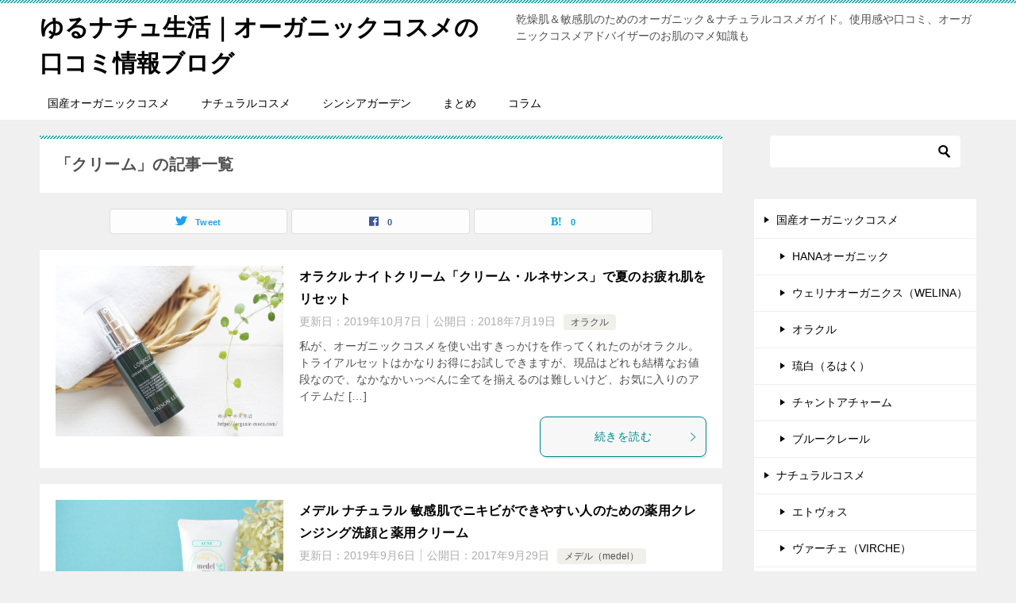

--- FILE ---
content_type: text/html; charset=UTF-8
request_url: https://organic-moca.com/tag/cream/
body_size: 12604
content:
<!doctype html><html lang="ja" class="col2"><head><meta charset="UTF-8"><meta name="viewport" content="width=device-width, initial-scale=1"><link rel="profile" href="http://gmpg.org/xfn/11"><link media="all" href="https://organic-moca.com/wp-content/cache/autoptimize/css/autoptimize_d61d7b5f2ce91322e12d514a71e8c6d3.css" rel="stylesheet"><title>「クリーム」の記事一覧</title><meta name='robots' content='max-image-preview:large' /> <script>var shf = 1;
		var lso = 1;
		var ajaxurl = 'https://organic-moca.com/wp-admin/admin-ajax.php';
		var sns_cnt = true;</script> <link rel="alternate" type="application/rss+xml" title="ゆるナチュ生活｜オーガニックコスメの口コミ情報ブログ &raquo; フィード" href="https://organic-moca.com/feed/" /><link rel="alternate" type="application/rss+xml" title="ゆるナチュ生活｜オーガニックコスメの口コミ情報ブログ &raquo; コメントフィード" href="https://organic-moca.com/comments/feed/" /><link rel="alternate" type="application/rss+xml" title="ゆるナチュ生活｜オーガニックコスメの口コミ情報ブログ &raquo; クリーム タグのフィード" href="https://organic-moca.com/tag/cream/feed/" /> <script type="text/javascript">window._wpemojiSettings = {"baseUrl":"https:\/\/s.w.org\/images\/core\/emoji\/14.0.0\/72x72\/","ext":".png","svgUrl":"https:\/\/s.w.org\/images\/core\/emoji\/14.0.0\/svg\/","svgExt":".svg","source":{"concatemoji":"https:\/\/organic-moca.com\/wp-includes\/js\/wp-emoji-release.min.js?ver=6.3.7"}};
/*! This file is auto-generated */
!function(i,n){var o,s,e;function c(e){try{var t={supportTests:e,timestamp:(new Date).valueOf()};sessionStorage.setItem(o,JSON.stringify(t))}catch(e){}}function p(e,t,n){e.clearRect(0,0,e.canvas.width,e.canvas.height),e.fillText(t,0,0);var t=new Uint32Array(e.getImageData(0,0,e.canvas.width,e.canvas.height).data),r=(e.clearRect(0,0,e.canvas.width,e.canvas.height),e.fillText(n,0,0),new Uint32Array(e.getImageData(0,0,e.canvas.width,e.canvas.height).data));return t.every(function(e,t){return e===r[t]})}function u(e,t,n){switch(t){case"flag":return n(e,"\ud83c\udff3\ufe0f\u200d\u26a7\ufe0f","\ud83c\udff3\ufe0f\u200b\u26a7\ufe0f")?!1:!n(e,"\ud83c\uddfa\ud83c\uddf3","\ud83c\uddfa\u200b\ud83c\uddf3")&&!n(e,"\ud83c\udff4\udb40\udc67\udb40\udc62\udb40\udc65\udb40\udc6e\udb40\udc67\udb40\udc7f","\ud83c\udff4\u200b\udb40\udc67\u200b\udb40\udc62\u200b\udb40\udc65\u200b\udb40\udc6e\u200b\udb40\udc67\u200b\udb40\udc7f");case"emoji":return!n(e,"\ud83e\udef1\ud83c\udffb\u200d\ud83e\udef2\ud83c\udfff","\ud83e\udef1\ud83c\udffb\u200b\ud83e\udef2\ud83c\udfff")}return!1}function f(e,t,n){var r="undefined"!=typeof WorkerGlobalScope&&self instanceof WorkerGlobalScope?new OffscreenCanvas(300,150):i.createElement("canvas"),a=r.getContext("2d",{willReadFrequently:!0}),o=(a.textBaseline="top",a.font="600 32px Arial",{});return e.forEach(function(e){o[e]=t(a,e,n)}),o}function t(e){var t=i.createElement("script");t.src=e,t.defer=!0,i.head.appendChild(t)}"undefined"!=typeof Promise&&(o="wpEmojiSettingsSupports",s=["flag","emoji"],n.supports={everything:!0,everythingExceptFlag:!0},e=new Promise(function(e){i.addEventListener("DOMContentLoaded",e,{once:!0})}),new Promise(function(t){var n=function(){try{var e=JSON.parse(sessionStorage.getItem(o));if("object"==typeof e&&"number"==typeof e.timestamp&&(new Date).valueOf()<e.timestamp+604800&&"object"==typeof e.supportTests)return e.supportTests}catch(e){}return null}();if(!n){if("undefined"!=typeof Worker&&"undefined"!=typeof OffscreenCanvas&&"undefined"!=typeof URL&&URL.createObjectURL&&"undefined"!=typeof Blob)try{var e="postMessage("+f.toString()+"("+[JSON.stringify(s),u.toString(),p.toString()].join(",")+"));",r=new Blob([e],{type:"text/javascript"}),a=new Worker(URL.createObjectURL(r),{name:"wpTestEmojiSupports"});return void(a.onmessage=function(e){c(n=e.data),a.terminate(),t(n)})}catch(e){}c(n=f(s,u,p))}t(n)}).then(function(e){for(var t in e)n.supports[t]=e[t],n.supports.everything=n.supports.everything&&n.supports[t],"flag"!==t&&(n.supports.everythingExceptFlag=n.supports.everythingExceptFlag&&n.supports[t]);n.supports.everythingExceptFlag=n.supports.everythingExceptFlag&&!n.supports.flag,n.DOMReady=!1,n.readyCallback=function(){n.DOMReady=!0}}).then(function(){return e}).then(function(){var e;n.supports.everything||(n.readyCallback(),(e=n.source||{}).concatemoji?t(e.concatemoji):e.wpemoji&&e.twemoji&&(t(e.twemoji),t(e.wpemoji)))}))}((window,document),window._wpemojiSettings);</script> <link rel="canonical" href="https://organic-moca.com/tag/cream/" /><link rel="https://api.w.org/" href="https://organic-moca.com/wp-json/" /><link rel="alternate" type="application/json" href="https://organic-moca.com/wp-json/wp/v2/tags/579" /><link rel="EditURI" type="application/rsd+xml" title="RSD" href="https://organic-moca.com/xmlrpc.php?rsd" /><meta name="description" content="ゆるナチュ生活｜オーガニックコスメの口コミ情報ブログの「クリーム」の記事一覧です。乾燥肌＆敏感肌のためのオーガニック＆ナチュラルコスメガイド。使用感や口コミ、オーガニックコスメアドバイザーのお肌のマメ知識も"><meta property="og:type" content="article" /><meta property="og:url" content="https://organic-moca.com/tag/cream/" /><meta property="og:title" content="「クリーム」の記事一覧"/><meta property="og:description" content="ゆるナチュ生活｜オーガニックコスメの口コミ情報ブログの「クリーム」の記事一覧です。乾燥肌＆敏感肌のためのオーガニック＆ナチュラルコスメガイド。使用感や口コミ、オーガニックコスメアドバイザーのお肌のマメ知識も"><meta property="og:site_name" content="ゆるナチュ生活｜オーガニックコスメの口コミ情報ブログ"><meta property="og:image" content=""><meta property="og:locale" content="ja_JP">  <script async src="https://www.googletagmanager.com/gtag/js?id=UA-150908366-1"></script> <script>window.dataLayer = window.dataLayer || [];
  function gtag(){dataLayer.push(arguments);}
  gtag('js', new Date());

  gtag('config', 'UA-150908366-1');</script>  <script type="text/javascript">var _paq = _paq || [];
  /* tracker methods like "setCustomDimension" should be called before "trackPageView" */
  _paq.push(['trackPageView']);
  _paq.push(['enableLinkTracking']);
  (function() {
    var u="//41kura4.sakura.ne.jp/piwik/";
    _paq.push(['setTrackerUrl', u+'piwik.php']);
    _paq.push(['setSiteId', '28']);
    var d=document, g=d.createElement('script'), s=d.getElementsByTagName('script')[0];
    g.type='text/javascript'; g.async=true; g.defer=true; g.src=u+'piwik.js'; s.parentNode.insertBefore(g,s);
  })();</script> </head><body class="archive tag tag-cream tag-579"><div id="top" class="keni-container"><div class="keni-header_wrap"><div class="keni-header_outer"><header class="keni-header keni-header_col1"><div class="keni-header_inner"><p class="site-title"><a href="https://organic-moca.com/" rel="home">ゆるナチュ生活｜オーガニックコスメの口コミ情報ブログ</a></p><div class="keni-header_cont"><p class="site-description">乾燥肌＆敏感肌のためのオーガニック＆ナチュラルコスメガイド。使用感や口コミ、オーガニックコスメアドバイザーのお肌のマメ知識も</p></div></div></header></div></div><div id="click-space"></div><div class="keni-gnav_wrap"><div class="keni-gnav_outer"><nav class="keni-gnav"><div class="keni-gnav_inner"><ul id="menu" class="keni-gnav_cont"><li id="menu-item-17541" class="menu-item menu-item-type-taxonomy menu-item-object-category menu-item-17541"><a href="https://organic-moca.com/category/japan_organic/">国産オーガニックコスメ</a></li><li id="menu-item-17542" class="menu-item menu-item-type-taxonomy menu-item-object-category menu-item-17542"><a href="https://organic-moca.com/category/natural/">ナチュラルコスメ</a></li><li id="menu-item-17543" class="menu-item menu-item-type-taxonomy menu-item-object-category menu-item-17543"><a href="https://organic-moca.com/category/sincere-garden/">シンシアガーデン</a></li><li id="menu-item-17545" class="menu-item menu-item-type-taxonomy menu-item-object-category menu-item-17545"><a href="https://organic-moca.com/category/organic-summary/">まとめ</a></li><li id="menu-item-17546" class="menu-item menu-item-type-taxonomy menu-item-object-category menu-item-17546"><a href="https://organic-moca.com/category/natural-column/">コラム</a></li><li class="menu-search"><div class="search-box"><form role="search" method="get" id="keni_search" class="searchform" action="https://organic-moca.com/"> <input type="text" value="" name="s" aria-label="検索"><button class="btn-search"><img src="https://organic-moca.com/wp-content/themes/keni80_wp_standard_all_ver%208.0.1.9/images/icon/search_black.svg" width="18" height="18" alt="検索"></button></form></div></li></ul></div><div class="keni-gnav_btn_wrap"><div class="keni-gnav_btn"><span class="keni-gnav_btn_icon-open"></span></div></div></nav></div></div><div class="keni-main_wrap"><div class="keni-main_outer"><main id="main" class="keni-main"><div class="keni-main_inner"><div class="archive_title_wrap"><h1 class="archive_title">「クリーム」の記事一覧</h1></div><aside class="free-area free-area_before-title"></aside><aside class="sns-btn_wrap sns-btn_wrap_s"><div class="sns-btn_tw" data-url="https://organic-moca.com/tag/cream/" data-title="%E3%80%8C%E3%82%AF%E3%83%AA%E3%83%BC%E3%83%A0%E3%80%8D%E3%81%AE%E8%A8%98%E4%BA%8B%E4%B8%80%E8%A6%A7"></div><div class="sns-btn_fb" data-url="https://organic-moca.com/tag/cream/" data-title="%E3%80%8C%E3%82%AF%E3%83%AA%E3%83%BC%E3%83%A0%E3%80%8D%E3%81%AE%E8%A8%98%E4%BA%8B%E4%B8%80%E8%A6%A7"></div><div class="sns-btn_hatena" data-url="https://organic-moca.com/tag/cream/" data-title="%E3%80%8C%E3%82%AF%E3%83%AA%E3%83%BC%E3%83%A0%E3%80%8D%E3%81%AE%E8%A8%98%E4%BA%8B%E4%B8%80%E8%A6%A7"></div></aside><div class="keni-section_wrap keni-section_wrap_style02"><div class="keni-section"><div class="entry-list entry-list_style01"><article id="post-8236" class="post-8236 post type-post status-publish format-standard has-post-thumbnail category-oracle tag-cream tag-moisturizing-care tag-pores-care entry-list_item"><div class="entry"><figure class="entry_thumb"> <a href="https://organic-moca.com/loracle-night-cream/"> <img width="750" height="563" src="https://organic-moca.com/wp-content/uploads/2017/07/loracle-night-cream1.jpg" class="attachment-post-thumbnail size-post-thumbnail wp-post-image" alt="オラクル ナイトクリーム「クリーム・ルネサンス」で夏のお疲れ肌をリセット" decoding="async" loading="lazy" srcset="https://organic-moca.com/wp-content/uploads/2017/07/loracle-night-cream1.jpg 750w, https://organic-moca.com/wp-content/uploads/2017/07/loracle-night-cream1-300x225.jpg 300w" sizes="(max-width: 750px) 100vw, 750px" /> </a></figure><div class="entry_inner"><h2 class="entry_title"><a href="https://organic-moca.com/loracle-night-cream/">オラクル ナイトクリーム「クリーム・ルネサンス」で夏のお疲れ肌をリセット</a></h2><div class="entry_status"><ul class="entry_date"><li class="entry_date_item">更新日：<time itemprop="dateModified" datetime="2019-10-07T09:11:24+09:00" content="2019-10-07T09:11:24+09:00">2019年10月7日</time></li><li class="entry_date_item">公開日：<time itemprop="datePublished" datetime="2018-07-19T09:00:12+09:00" content="2018-07-19T09:00:12+09:00">2018年7月19日</time></li></ul><ul class="entry_category"><li class="entry_category_item oracle"><a href="https://organic-moca.com/category/japan_organic/oracle/">オラクル</a></li></ul></div><div class="entry_description"> 私が、オーガニックコスメを使い出すきっかけを作ってくれたのがオラクル。 トライアルセットはかなりお得にお試しできますが、現品はどれも結構なお値段なので、なかなかいっぺんに全てを揃えるのは難しいけど、お気に入りのアイテムだ [&hellip;]</div><div class="ently_read-more"> <a href="https://organic-moca.com/loracle-night-cream/" class="btn dir-arw_r"><span class="icon_arrow_s_right"></span>続きを読む</a></div></div></div></article><article id="post-14885" class="post-14885 post type-post status-publish format-standard has-post-thumbnail category-medel tag-cream tag-cleansing tag-facial-soap tag-medicated-skin-care entry-list_item"><div class="entry"><figure class="entry_thumb"> <a href="https://organic-moca.com/medelnatural-acne/"> <img width="800" height="600" src="https://organic-moca.com/wp-content/uploads/2017/09/medel-acne1-1.jpg" class="attachment-post-thumbnail size-post-thumbnail wp-post-image" alt="まとめ：メデルナチュラルの薬用ニキビラインは、ニキビケアをよく考えて作られていると思いました" decoding="async" loading="lazy" srcset="https://organic-moca.com/wp-content/uploads/2017/09/medel-acne1-1.jpg 800w, https://organic-moca.com/wp-content/uploads/2017/09/medel-acne1-1-300x225.jpg 300w, https://organic-moca.com/wp-content/uploads/2017/09/medel-acne1-1-768x576.jpg 768w" sizes="(max-width: 800px) 100vw, 800px" /> </a></figure><div class="entry_inner"><h2 class="entry_title"><a href="https://organic-moca.com/medelnatural-acne/">メデル ナチュラル 敏感肌でニキビができやすい人のための薬用クレンジング洗顔と薬用クリーム</a></h2><div class="entry_status"><ul class="entry_date"><li class="entry_date_item">更新日：<time itemprop="dateModified" datetime="2019-09-06T10:18:02+09:00" content="2019-09-06T10:18:02+09:00">2019年9月6日</time></li><li class="entry_date_item">公開日：<time itemprop="datePublished" datetime="2017-09-29T16:32:51+09:00" content="2017-09-29T16:32:51+09:00">2017年9月29日</time></li></ul><ul class="entry_category"><li class="entry_category_item medel"><a href="https://organic-moca.com/category/sincere-garden/medel/">メデル（medel）</a></li></ul></div><div class="entry_description"> シンシアガーデンから発売している敏感肌スキンケアブランド「メデルナチュラル」から、敏感肌でニキビができやすい人向けに薬用クレンジング洗顔と薬用クリーム（オールインワンジェル）が発売になりました！ 私は昔からあまりニキビは [&hellip;]</div><div class="ently_read-more"> <a href="https://organic-moca.com/medelnatural-acne/" class="btn dir-arw_r"><span class="icon_arrow_s_right"></span>続きを読む</a></div></div></div></article><article id="post-14159" class="post-14159 post type-post status-publish format-standard has-post-thumbnail category-codina tag-cream entry-list_item"><div class="entry"><figure class="entry_thumb"> <a href="https://organic-moca.com/codina-bm-coco/"> <img width="740" height="555" src="https://organic-moca.com/wp-content/uploads/2017/06/codina-bm-coco9.jpg" class="attachment-post-thumbnail size-post-thumbnail wp-post-image" alt="ふわっと軽いホイップ状クリーム！Ｗ保湿＆Ｗエイジングケアの「CODINA（コディナ） バタームースココ」" decoding="async" loading="lazy" srcset="https://organic-moca.com/wp-content/uploads/2017/06/codina-bm-coco9.jpg 740w, https://organic-moca.com/wp-content/uploads/2017/06/codina-bm-coco9-300x225.jpg 300w, https://organic-moca.com/wp-content/uploads/2017/06/codina-bm-coco9-320x240.jpg 320w" sizes="(max-width: 740px) 100vw, 740px" /> </a></figure><div class="entry_inner"><h2 class="entry_title"><a href="https://organic-moca.com/codina-bm-coco/">ふわっと軽いホイップ状クリーム！Ｗ保湿＆Ｗエイジングケアの「CODINA（コディナ） バタームースココ」</a></h2><div class="entry_status"><ul class="entry_date"><li class="entry_date_item">更新日：<time itemprop="dateModified" datetime="2019-09-08T14:22:34+09:00" content="2019-09-08T14:22:34+09:00">2019年9月8日</time></li><li class="entry_date_item">公開日：<time itemprop="datePublished" datetime="2017-06-02T12:11:50+09:00" content="2017-06-02T12:11:50+09:00">2017年6月2日</time></li></ul><ul class="entry_category"><li class="entry_category_item codina"><a href="https://organic-moca.com/category/organic_cosme/codina/">コディナ（CODINA）</a></li></ul></div><div class="entry_description"> アルガンオイルなどで人気のあるCODINA（コディナ）から、期間限定発売の「CODINA（コディナ） バタームースココ」をお試しさせていただきました。 全成分も3つのみ（シア脂、ヤシ油（ココナッツ油）、米粉）と、とてもシ [&hellip;]</div><div class="ently_read-more"> <a href="https://organic-moca.com/codina-bm-coco/" class="btn dir-arw_r"><span class="icon_arrow_s_right"></span>続きを読む</a></div></div></div></article><article id="post-372" class="post-372 post type-post status-publish format-standard has-post-thumbnail category-virche tag-cream entry-list_item"><div class="entry"><figure class="entry_thumb"> <a href="https://organic-moca.com/virche-cream/"> <img width="700" height="465" src="https://organic-moca.com/wp-content/uploads/2016/10/virche-cream1-1.jpg" class="attachment-post-thumbnail size-post-thumbnail wp-post-image" alt="ヴァーチェ リペアモイストクリームはセラミドや幹細胞エキス配合だからエイジングケアと保湿ケアが同時にできる高保湿クリーム" decoding="async" loading="lazy" srcset="https://organic-moca.com/wp-content/uploads/2016/10/virche-cream1-1.jpg 700w, https://organic-moca.com/wp-content/uploads/2016/10/virche-cream1-1-300x199.jpg 300w, https://organic-moca.com/wp-content/uploads/2016/10/virche-cream1-1-320x213.jpg 320w" sizes="(max-width: 700px) 100vw, 700px" /> </a></figure><div class="entry_inner"><h2 class="entry_title"><a href="https://organic-moca.com/virche-cream/">ヴァーチェ リペアモイストクリームはセラミドや幹細胞エキス配合だからエイジングケアと保湿ケアが同時にできる高保湿クリーム</a></h2><div class="entry_status"><ul class="entry_date"><li class="entry_date_item">更新日：<time itemprop="dateModified" datetime="2019-09-06T14:48:27+09:00" content="2019-09-06T14:48:27+09:00">2019年9月6日</time></li><li class="entry_date_item">公開日：<time itemprop="datePublished" datetime="2016-10-25T12:51:26+09:00" content="2016-10-25T12:51:26+09:00">2016年10月25日</time></li></ul><ul class="entry_category"><li class="entry_category_item virche"><a href="https://organic-moca.com/category/natural/virche/">ヴァーチェ（VIRCHE）</a></li></ul></div><div class="entry_description"> エイジングケアに特化したエトヴォスのお姉さんブランド「ヴァーチェ（VIRCHE）」から10月5日にエイジング世代にピッタリな高保湿クリーム「リペアモイストクリーム」が新発売されました！ 年齢肌は、なにかと肌の乾燥が気にな [&hellip;]</div><div class="ently_read-more"> <a href="https://organic-moca.com/virche-cream/" class="btn dir-arw_r"><span class="icon_arrow_s_right"></span>続きを読む</a></div></div></div></article><article id="post-12401" class="post-12401 post type-post status-publish format-standard has-post-thumbnail category-mamabutter tag-organic-whitening-care tag-cream tag-moisturizing-care tag-sensitive-skin-care entry-list_item"><div class="entry"><figure class="entry_thumb"> <a href="https://organic-moca.com/mamabutter-premiumrichcream/"> <img width="800" height="532" src="https://organic-moca.com/wp-content/uploads/2016/07/mamabutter-premiumrichcream2.jpg" class="attachment-post-thumbnail size-post-thumbnail wp-post-image" alt="ママバタープレミアム リッチクリームグレイスローズ" decoding="async" loading="lazy" srcset="https://organic-moca.com/wp-content/uploads/2016/07/mamabutter-premiumrichcream2.jpg 800w, https://organic-moca.com/wp-content/uploads/2016/07/mamabutter-premiumrichcream2-300x200.jpg 300w, https://organic-moca.com/wp-content/uploads/2016/07/mamabutter-premiumrichcream2-768x511.jpg 768w, https://organic-moca.com/wp-content/uploads/2016/07/mamabutter-premiumrichcream2-320x213.jpg 320w" sizes="(max-width: 800px) 100vw, 800px" /> </a></figure><div class="entry_inner"><h2 class="entry_title"><a href="https://organic-moca.com/mamabutter-premiumrichcream/">ハリ、弾力、小ジワ、美白に悩む40代以上の女性に「ママバタープレミアム リッチクリーム グレイスローズ 」</a></h2><div class="entry_status"><ul class="entry_date"><li class="entry_date_item">更新日：<time itemprop="dateModified" datetime="2019-10-07T10:08:38+09:00" content="2019-10-07T10:08:38+09:00">2019年10月7日</time></li><li class="entry_date_item">公開日：<time itemprop="datePublished" datetime="2016-07-27T09:00:46+09:00" content="2016-07-27T09:00:46+09:00">2016年7月27日</time></li></ul><ul class="entry_category"><li class="entry_category_item mamabutter"><a href="https://organic-moca.com/category/sincere-garden/mamabutter/">ママバター</a></li></ul></div><div class="entry_description"> ママバターに新しく仲間入りした「ママバター プレミアムリッチクリーム グレイローズ」をお試しさせていただいています！ 公式サイトMAMA BUTTER（ママバター）プレミアム　リッチクリームグレイスローズ 45g〈販売終 [&hellip;]</div><div class="ently_read-more"> <a href="https://organic-moca.com/mamabutter-premiumrichcream/" class="btn dir-arw_r"><span class="icon_arrow_s_right"></span>続きを読む</a></div></div></div></article><article id="post-11283" class="post-11283 post type-post status-publish format-standard has-post-thumbnail category-codina tag-cream entry-list_item"><div class="entry"><figure class="entry_thumb"> <a href="https://organic-moca.com/codina-cream/"> <img width="728" height="484" src="https://organic-moca.com/wp-content/uploads/2016/02/codina-cream2.jpg" class="attachment-post-thumbnail size-post-thumbnail wp-post-image" alt="コディナ　アルガンクリーム" decoding="async" loading="lazy" srcset="https://organic-moca.com/wp-content/uploads/2016/02/codina-cream2.jpg 728w, https://organic-moca.com/wp-content/uploads/2016/02/codina-cream2-300x199.jpg 300w, https://organic-moca.com/wp-content/uploads/2016/02/codina-cream2-320x213.jpg 320w" sizes="(max-width: 728px) 100vw, 728px" /> </a></figure><div class="entry_inner"><h2 class="entry_title"><a href="https://organic-moca.com/codina-cream/">コディナのアルガンクリームは保湿力があって使用感もいい！アルガンオイルが苦手な方も使いやすいです♪</a></h2><div class="entry_status"><ul class="entry_date"><li class="entry_date_item">更新日：<time itemprop="dateModified" datetime="2019-09-08T14:16:49+09:00" content="2019-09-08T14:16:49+09:00">2019年9月8日</time></li><li class="entry_date_item">公開日：<time itemprop="datePublished" datetime="2016-03-28T12:27:32+09:00" content="2016-03-28T12:27:32+09:00">2016年3月28日</time></li></ul><ul class="entry_category"><li class="entry_category_item codina"><a href="https://organic-moca.com/category/organic_cosme/codina/">コディナ（CODINA）</a></li></ul></div><div class="entry_description"> コディナのアルガンオイルについて以前このブログでもご紹介したのですが、Twitterでいつも仲良くしていただいているnaoさんから、コディナのクリームいいよ！と教えていただいて、私もコディナのアルガンクリームを使ってみる [&hellip;]</div><div class="ently_read-more"> <a href="https://organic-moca.com/codina-cream/" class="btn dir-arw_r"><span class="icon_arrow_s_right"></span>続きを読む</a></div></div></div></article></div></div></div><aside class="free-area free-area_after-cont"></aside></div></main><aside id="secondary" class="keni-sub"><div id="search-2" class="keni-section_wrap widget widget_search"><section class="keni-section"><div class="search-box"><form role="search" method="get" id="keni_search" class="searchform" action="https://organic-moca.com/"> <input type="text" value="" name="s" aria-label="検索"><button class="btn-search"><img src="https://organic-moca.com/wp-content/themes/keni80_wp_standard_all_ver%208.0.1.9/images/icon/search_black.svg" width="18" height="18" alt="検索"></button></form></div></section></div><div id="nav_menu-3" class="keni-section_wrap widget widget_nav_menu"><section class="keni-section"><div class="menu-middle-container"><ul id="menu-middle" class="menu"><li id="menu-item-17380" class="menu-item menu-item-type-taxonomy menu-item-object-category menu-item-has-children menu-item-17380"><a href="https://organic-moca.com/category/japan_organic/">国産オーガニックコスメ</a><ul class="sub-menu"><li id="menu-item-17381" class="menu-item menu-item-type-taxonomy menu-item-object-category menu-item-17381"><a href="https://organic-moca.com/category/japan_organic/hana_organic/">HANAオーガニック</a></li><li id="menu-item-17382" class="menu-item menu-item-type-taxonomy menu-item-object-category menu-item-17382"><a href="https://organic-moca.com/category/japan_organic/welina/">ウェリナオーガニクス（WELINA）</a></li><li id="menu-item-17383" class="menu-item menu-item-type-taxonomy menu-item-object-category menu-item-17383"><a href="https://organic-moca.com/category/japan_organic/oracle/">オラクル</a></li><li id="menu-item-17384" class="menu-item menu-item-type-taxonomy menu-item-object-category menu-item-17384"><a href="https://organic-moca.com/category/japan_organic/ruhaku/">琉白（るはく）</a></li><li id="menu-item-17385" class="menu-item menu-item-type-taxonomy menu-item-object-category menu-item-17385"><a href="https://organic-moca.com/category/japan_organic/chant-a-charm/">チャントアチャーム</a></li><li id="menu-item-17386" class="menu-item menu-item-type-taxonomy menu-item-object-category menu-item-17386"><a href="https://organic-moca.com/category/japan_organic/bleuclair/">ブルークレール</a></li></ul></li><li id="menu-item-17387" class="menu-item menu-item-type-taxonomy menu-item-object-category menu-item-has-children menu-item-17387"><a href="https://organic-moca.com/category/natural/">ナチュラルコスメ</a><ul class="sub-menu"><li id="menu-item-17388" class="menu-item menu-item-type-taxonomy menu-item-object-category menu-item-17388"><a href="https://organic-moca.com/category/natural/etvos/">エトヴォス</a></li><li id="menu-item-17389" class="menu-item menu-item-type-taxonomy menu-item-object-category menu-item-17389"><a href="https://organic-moca.com/category/natural/virche/">ヴァーチェ（VIRCHE）</a></li><li id="menu-item-17390" class="menu-item menu-item-type-taxonomy menu-item-object-category menu-item-17390"><a href="https://organic-moca.com/category/natural/mimc/">MiMC（エムアイエムシー）</a></li><li id="menu-item-17391" class="menu-item menu-item-type-taxonomy menu-item-object-category menu-item-17391"><a href="https://organic-moca.com/category/natural/uruotte/">uruotte（うるおって）</a></li><li id="menu-item-18099" class="menu-item menu-item-type-taxonomy menu-item-object-category menu-item-18099"><a href="https://organic-moca.com/category/natural/24h-cosme/">24h cosme</a></li><li id="menu-item-17392" class="menu-item menu-item-type-taxonomy menu-item-object-category menu-item-17392"><a href="https://organic-moca.com/category/natural/naturaglace/">ナチュラグラッセ</a></li></ul></li><li id="menu-item-17393" class="menu-item menu-item-type-taxonomy menu-item-object-category menu-item-has-children menu-item-17393"><a href="https://organic-moca.com/category/sincere-garden/">シンシアガーデン</a><ul class="sub-menu"><li id="menu-item-17398" class="menu-item menu-item-type-taxonomy menu-item-object-category menu-item-17398"><a href="https://organic-moca.com/category/sincere-garden/mamabutter/">ママバター</a></li><li id="menu-item-17399" class="menu-item menu-item-type-taxonomy menu-item-object-category menu-item-17399"><a href="https://organic-moca.com/category/sincere-garden/medel/">メデル（medel）</a></li><li id="menu-item-17400" class="menu-item menu-item-type-taxonomy menu-item-object-category menu-item-17400"><a href="https://organic-moca.com/category/sincere-garden/rinren/">凛恋（りんれん）</a></li><li id="menu-item-17397" class="menu-item menu-item-type-taxonomy menu-item-object-category menu-item-17397"><a href="https://organic-moca.com/category/sincere-garden/gogyo-tya/">五行茶</a></li><li id="menu-item-17402" class="menu-item menu-item-type-taxonomy menu-item-object-category menu-item-17402"><a href="https://organic-moca.com/category/sincere-garden/nerolila-botanica/">ネロリラボタニカ</a></li><li id="menu-item-17394" class="menu-item menu-item-type-taxonomy menu-item-object-category menu-item-17394"><a href="https://organic-moca.com/category/sincere-garden/lore/">LORE</a></li><li id="menu-item-17396" class="menu-item menu-item-type-taxonomy menu-item-object-category menu-item-17396"><a href="https://organic-moca.com/category/sincere-garden/ol/">ol（エール）</a></li><li id="menu-item-17401" class="menu-item menu-item-type-taxonomy menu-item-object-category menu-item-17401"><a href="https://organic-moca.com/category/sincere-garden/my-habit/">MY HABIT（マイハビット）</a></li><li id="menu-item-17395" class="menu-item menu-item-type-taxonomy menu-item-object-category menu-item-17395"><a href="https://organic-moca.com/category/sincere-garden/vegekichen/">ベジキッチン</a></li></ul></li><li id="menu-item-18117" class="menu-item menu-item-type-taxonomy menu-item-object-category menu-item-has-children menu-item-18117"><a href="https://organic-moca.com/category/personal-import/">オーガニックコスメを個人輸入</a><ul class="sub-menu"><li id="menu-item-18127" class="menu-item menu-item-type-custom menu-item-object-custom menu-item-18127"><a href="https://organic-moca.com/tag/brilliant-life/">ブリリアントライフプロダクツでお買い物</a></li><li id="menu-item-18114" class="menu-item menu-item-type-taxonomy menu-item-object-category menu-item-18114"><a href="https://organic-moca.com/category/personal-import/lovelula/">Lovelulaでお買い物</a></li></ul></li><li id="menu-item-17403" class="menu-item menu-item-type-taxonomy menu-item-object-category menu-item-has-children menu-item-17403"><a href="https://organic-moca.com/category/organic_cosme/">海外のオーガニックコスメ</a><ul class="sub-menu"><li id="menu-item-17407" class="menu-item menu-item-type-taxonomy menu-item-object-category menu-item-17407"><a href="https://organic-moca.com/category/organic_cosme/weleda/">ヴェレダ</a></li><li id="menu-item-17408" class="menu-item menu-item-type-taxonomy menu-item-object-category menu-item-17408"><a href="https://organic-moca.com/category/organic_cosme/rmseauty/">rms beauty</a></li><li id="menu-item-17404" class="menu-item menu-item-type-taxonomy menu-item-object-category menu-item-17404"><a href="https://organic-moca.com/category/organic_cosme/nealsyard/">ニールズヤードレメディーズ</a></li><li id="menu-item-17409" class="menu-item menu-item-type-taxonomy menu-item-object-category menu-item-17409"><a href="https://organic-moca.com/category/organic_cosme/trilogy/">トリロジー</a></li><li id="menu-item-18100" class="menu-item menu-item-type-taxonomy menu-item-object-category menu-item-18100"><a href="https://organic-moca.com/category/organic_cosme/codina/">コディナ（CODINA）</a></li></ul></li><li id="menu-item-17410" class="menu-item menu-item-type-taxonomy menu-item-object-category menu-item-17410"><a href="https://organic-moca.com/category/tennen_cosme/">無添加・自然派コスメ</a></li><li id="menu-item-17411" class="menu-item menu-item-type-taxonomy menu-item-object-category menu-item-17411"><a href="https://organic-moca.com/category/etc_cosme/">敏感肌・一般用コスメ</a></li><li id="menu-item-18116" class="menu-item menu-item-type-taxonomy menu-item-object-category menu-item-has-children menu-item-18116"><a href="https://organic-moca.com/category/natural-goods/">ナチュラル雑貨＆暮らし</a><ul class="sub-menu"><li id="menu-item-18106" class="menu-item menu-item-type-taxonomy menu-item-object-category menu-item-18106"><a href="https://organic-moca.com/category/natural-goods/seikatu-zakka/">生活雑貨・日用品類</a></li><li id="menu-item-18108" class="menu-item menu-item-type-taxonomy menu-item-object-category menu-item-18108"><a href="https://organic-moca.com/category/natural-goods/natural-life/">ゆるナチュな暮らし</a></li><li id="menu-item-21038" class="menu-item menu-item-type-taxonomy menu-item-object-category menu-item-21038"><a href="https://organic-moca.com/category/natural-goods/tria/">トリア　レーザー美顔器</a></li><li id="menu-item-21039" class="menu-item menu-item-type-taxonomy menu-item-object-category menu-item-21039"><a href="https://organic-moca.com/category/natural-goods/tria-laser-hair-removal/">トリアレーザー脱毛器</a></li></ul></li><li id="menu-item-18120" class="menu-item menu-item-type-taxonomy menu-item-object-category menu-item-18120"><a href="https://organic-moca.com/category/organic-summary/">おすすめオーガニックコスメまとめ</a></li><li id="menu-item-18121" class="menu-item menu-item-type-taxonomy menu-item-object-category menu-item-18121"><a href="https://organic-moca.com/category/natural-column/">オーガニック＆ナチュラルコラム</a></li><li id="menu-item-18118" class="menu-item menu-item-type-taxonomy menu-item-object-category menu-item-18118"><a href="https://organic-moca.com/category/cosme_news/">お得情報</a></li></ul></div></section></div><div id="tag_cloud-5" class="keni-section_wrap widget widget_tag_cloud"><section class="keni-section"><h3 class="sub-section_title">タグ</h3><div class="tagcloud"><a href="https://organic-moca.com/tag/oral-care/" class="tag-cloud-link tag-link-589 tag-link-position-1" style="font-size: 9.9384615384615pt;" aria-label="オーラルケア (2個の項目)">オーラルケア</a> <a href="https://organic-moca.com/tag/gel/" class="tag-cloud-link tag-link-580 tag-link-position-2" style="font-size: 11.230769230769pt;" aria-label="オールインワンゲル (3個の項目)">オールインワンゲル</a> <a href="https://organic-moca.com/tag/christmas-coffret/" class="tag-cloud-link tag-link-578 tag-link-position-3" style="font-size: 11.230769230769pt;" aria-label="クリスマスコフレ (3個の項目)">クリスマスコフレ</a> <a href="https://organic-moca.com/tag/cream/" class="tag-cloud-link tag-link-579 tag-link-position-4" style="font-size: 13.923076923077pt;" aria-label="クリーム (6個の項目)">クリーム</a> <a href="https://organic-moca.com/tag/cleansing/" class="tag-cloud-link tag-link-567 tag-link-position-5" style="font-size: 15.538461538462pt;" aria-label="クレンジング (9個の項目)">クレンジング</a> <a href="https://organic-moca.com/tag/ceramide-blending/" class="tag-cloud-link tag-link-577 tag-link-position-6" style="font-size: 12.307692307692pt;" aria-label="セラミド配合 (4個の項目)">セラミド配合</a> <a href="https://organic-moca.com/tag/sale/" class="tag-cloud-link tag-link-570 tag-link-position-7" style="font-size: 18.984615384615pt;" aria-label="セール＆キャンペーン (20個の項目)">セール＆キャンペーン</a> <a href="https://organic-moca.com/tag/trial-set/" class="tag-cloud-link tag-link-565 tag-link-position-8" style="font-size: 22pt;" aria-label="トライアルセット (39個の項目)">トライアルセット</a> <a href="https://organic-moca.com/tag/hand-care/" class="tag-cloud-link tag-link-588 tag-link-position-9" style="font-size: 13.169230769231pt;" aria-label="ハンドケア (5個の項目)">ハンドケア</a> <a href="https://organic-moca.com/tag/bath-care/" class="tag-cloud-link tag-link-591 tag-link-position-10" style="font-size: 13.169230769231pt;" aria-label="バスケア (5個の項目)">バスケア</a> <a href="https://organic-moca.com/tag/balm/" class="tag-cloud-link tag-link-582 tag-link-position-11" style="font-size: 9.9384615384615pt;" aria-label="バーム (2個の項目)">バーム</a> <a href="https://organic-moca.com/tag/mask/" class="tag-cloud-link tag-link-583 tag-link-position-12" style="font-size: 13.923076923077pt;" aria-label="パック・マスク (6個の項目)">パック・マスク</a> <a href="https://organic-moca.com/tag/vitamin-c/" class="tag-cloud-link tag-link-576 tag-link-position-13" style="font-size: 13.923076923077pt;" aria-label="ビタミンC配合 (6個の項目)">ビタミンC配合</a> <a href="https://organic-moca.com/tag/peeling/" class="tag-cloud-link tag-link-618 tag-link-position-14" style="font-size: 9.9384615384615pt;" aria-label="ピーリング・角質ケア (2個の項目)">ピーリング・角質ケア</a> <a href="https://organic-moca.com/tag/foundation/" class="tag-cloud-link tag-link-592 tag-link-position-15" style="font-size: 9.9384615384615pt;" aria-label="ファンデーション (2個の項目)">ファンデーション</a> <a href="https://organic-moca.com/tag/foot-care/" class="tag-cloud-link tag-link-584 tag-link-position-16" style="font-size: 11.230769230769pt;" aria-label="フットケア (3個の項目)">フットケア</a> <a href="https://organic-moca.com/tag/brilliant-life/" class="tag-cloud-link tag-link-613 tag-link-position-17" style="font-size: 17.692307692308pt;" aria-label="ブリリアントライフプロダクツ (15個の項目)">ブリリアントライフプロダクツ</a> <a href="https://organic-moca.com/tag/%e3%83%97%e3%83%ad%e3%83%90%e3%82%a4%e3%82%aa%e3%83%86%e3%82%a3%e3%83%83%e3%82%af/" class="tag-cloud-link tag-link-619 tag-link-position-18" style="font-size: 8pt;" aria-label="プロバイオティック (1個の項目)">プロバイオティック</a> <a href="https://organic-moca.com/tag/hair-care/" class="tag-cloud-link tag-link-590 tag-link-position-19" style="font-size: 20.707692307692pt;" aria-label="ヘアケア (29個の項目)">ヘアケア</a> <a href="https://organic-moca.com/tag/body-care/" class="tag-cloud-link tag-link-586 tag-link-position-20" style="font-size: 19.2pt;" aria-label="ボディケア (21個の項目)">ボディケア</a> <a href="https://organic-moca.com/tag/mineral-foundation/" class="tag-cloud-link tag-link-594 tag-link-position-21" style="font-size: 19.953846153846pt;" aria-label="ミネラルファンデーション (25個の項目)">ミネラルファンデーション</a> <a href="https://organic-moca.com/tag/mineral-make/" class="tag-cloud-link tag-link-593 tag-link-position-22" style="font-size: 19.2pt;" aria-label="ミネラルメイク (21個の項目)">ミネラルメイク</a> <a href="https://organic-moca.com/tag/lip-care/" class="tag-cloud-link tag-link-587 tag-link-position-23" style="font-size: 11.230769230769pt;" aria-label="リップケア (3個の項目)">リップケア</a> <a href="https://organic-moca.com/tag/emulsion/" class="tag-cloud-link tag-link-571 tag-link-position-24" style="font-size: 12.307692307692pt;" aria-label="乳液 (4個の項目)">乳液</a> <a href="https://organic-moca.com/tag/moisturizing-care/" class="tag-cloud-link tag-link-544 tag-link-position-25" style="font-size: 17.476923076923pt;" aria-label="保湿ケア (14個の項目)">保湿ケア</a> <a href="https://organic-moca.com/tag/%e5%86%b7%e3%81%88%e3%81%a8%e3%82%8a/" class="tag-cloud-link tag-link-625 tag-link-position-26" style="font-size: 12.307692307692pt;" aria-label="冷えとり (4個の項目)">冷えとり</a> <a href="https://organic-moca.com/tag/antiperspirant/" class="tag-cloud-link tag-link-585 tag-link-position-27" style="font-size: 8pt;" aria-label="制汗剤・デオドラント (1個の項目)">制汗剤・デオドラント</a> <a href="https://organic-moca.com/tag/lotion/" class="tag-cloud-link tag-link-569 tag-link-position-28" style="font-size: 18.553846153846pt;" aria-label="化粧水・トナー (18個の項目)">化粧水・トナー</a> <a href="https://organic-moca.com/tag/menopausal-care/" class="tag-cloud-link tag-link-607 tag-link-position-29" style="font-size: 12.307692307692pt;" aria-label="女性ホルモン・更年期ケア (4個の項目)">女性ホルモン・更年期ケア</a> <a href="https://organic-moca.com/tag/supplement-for-women/" class="tag-cloud-link tag-link-598 tag-link-position-30" style="font-size: 13.923076923077pt;" aria-label="女性向けサプリメント (6個の項目)">女性向けサプリメント</a> <a href="https://organic-moca.com/tag/organic-cosme-component/" class="tag-cloud-link tag-link-604 tag-link-position-31" style="font-size: 12.307692307692pt;" aria-label="成分のお話 (4個の項目)">成分のお話</a> <a href="https://organic-moca.com/tag/antioxidant-care/" class="tag-cloud-link tag-link-545 tag-link-position-32" style="font-size: 15.538461538462pt;" aria-label="抗酸化ケア (9個の項目)">抗酸化ケア</a> <a href="https://organic-moca.com/tag/pores-care/" class="tag-cloud-link tag-link-615 tag-link-position-33" style="font-size: 14.461538461538pt;" aria-label="毛穴ケア (7個の項目)">毛穴ケア</a> <a href="https://organic-moca.com/tag/facial-soap/" class="tag-cloud-link tag-link-568 tag-link-position-34" style="font-size: 17.153846153846pt;" aria-label="洗顔料・洗顔石けん (13個の項目)">洗顔料・洗顔石けん</a> <a href="https://organic-moca.com/tag/skin-resident-bacteria/" class="tag-cloud-link tag-link-606 tag-link-position-35" style="font-size: 9.9384615384615pt;" aria-label="皮膚常在菌ケア (2個の項目)">皮膚常在菌ケア</a> <a href="https://organic-moca.com/tag/hukubukuro/" class="tag-cloud-link tag-link-611 tag-link-position-36" style="font-size: 11.230769230769pt;" aria-label="福袋 (3個の項目)">福袋</a> <a href="https://organic-moca.com/tag/organic-oil/" class="tag-cloud-link tag-link-573 tag-link-position-37" style="font-size: 18.553846153846pt;" aria-label="美容オイル (18個の項目)">美容オイル</a> <a href="https://organic-moca.com/tag/essence/" class="tag-cloud-link tag-link-572 tag-link-position-38" style="font-size: 16.723076923077pt;" aria-label="美容液 (12個の項目)">美容液</a> <a href="https://organic-moca.com/tag/inflammation-care/" class="tag-cloud-link tag-link-605 tag-link-position-39" style="font-size: 12.307692307692pt;" aria-label="肌の炎症ケア (4個の項目)">肌の炎症ケア</a> <a href="https://organic-moca.com/tag/sensitive-skin-care/" class="tag-cloud-link tag-link-547 tag-link-position-40" style="font-size: 17.153846153846pt;" aria-label="肌荒れ・敏感肌ケア (13個の項目)">肌荒れ・敏感肌ケア</a> <a href="https://organic-moca.com/tag/autonomic-nerves/" class="tag-cloud-link tag-link-608 tag-link-position-41" style="font-size: 8pt;" aria-label="自律神経 (1個の項目)">自律神経</a> <a href="https://organic-moca.com/tag/hay-fever/" class="tag-cloud-link tag-link-597 tag-link-position-42" style="font-size: 14.461538461538pt;" aria-label="花粉症対策 (7個の項目)">花粉症対策</a> <a href="https://organic-moca.com/tag/medicated-skin-care/" class="tag-cloud-link tag-link-581 tag-link-position-43" style="font-size: 11.230769230769pt;" aria-label="薬用スキンケア (3個の項目)">薬用スキンケア</a> <a href="https://organic-moca.com/tag/anemia/" class="tag-cloud-link tag-link-596 tag-link-position-44" style="font-size: 8pt;" aria-label="貧血 (1個の項目)">貧血</a> <a href="https://organic-moca.com/tag/knickknack/" class="tag-cloud-link tag-link-627 tag-link-position-45" style="font-size: 13.169230769231pt;" aria-label="雑貨 (5個の項目)">雑貨</a></div></section></div><div id="text-193" class="keni-section_wrap widget widget_text"><section class="keni-section"><div class="textwidget"></div></section></div></aside></div></div><div class="keni-breadcrumb-list_wrap"><div class="keni-breadcrumb-list_outer"><nav class="keni-breadcrumb-list"><ol class="keni-breadcrumb-list_inner" itemscope itemtype="http://schema.org/BreadcrumbList"><li itemprop="itemListElement" itemscope itemtype="http://schema.org/ListItem"> <a itemprop="item" href="https://organic-moca.com"><span itemprop="name">ゆるナチュ生活｜オーガニックコスメの口コミ情報ブログ</span> TOP</a><meta itemprop="position" content="1" /></li><li>クリーム</li></ol></nav></div></div><div class="keni-footer_wrap"><div class="keni-footer_outer"><footer class="keni-footer"><div class="keni-footer_inner"><div class="keni-footer-cont_wrap keni-footer_col1"><div class="keni-footer-cont"><div id="text-188" class="keni-section_wrap widget widget_text"><section class="keni-section"><div class="textwidget"><p><img decoding="async" loading="lazy" class="alignnone size-full wp-image-17288" src="https://organic-moca.com/wp-content/uploads/2018/04/404.jpg" alt="" width="900" height="450" srcset="https://organic-moca.com/wp-content/uploads/2018/04/404.jpg 900w, https://organic-moca.com/wp-content/uploads/2018/04/404-300x150.jpg 300w, https://organic-moca.com/wp-content/uploads/2018/04/404-768x384.jpg 768w" sizes="(max-width: 900px) 100vw, 900px" /></p><p><span class="hutoaka">このページは削除またはURLが変更になっています！</span></p><p>このページは、削除またはURLの変更をしています。<br /> 大変申し訳ございませんが、該当するカテゴリーやブログ内検索をお願いいたします。</p><p>せっかくご訪問いただいたのにご迷惑をおかけしてしまい、申し訳ございません。</p><p>※検索はこちらからどうぞ。</p></div></section></div></div></div></div></footer><div class="footer-menu"><div class="menu-footer2-container"><ul id="menu-footer2" class="menu"><li id="menu-item-11931" class="menu-item menu-item-type-custom menu-item-object-custom menu-item-home menu-item-11931"><a href="http://organic-moca.com/"><i class="fa fa-home" aria-hidden="true"></i>ホーム</a></li><li id="menu-item-21040" class="menu-item menu-item-type-post_type menu-item-object-page menu-item-21040"><a href="https://organic-moca.com/information/">当ブログについて</a></li><li id="menu-item-11932" class="menu-item menu-item-type-post_type menu-item-object-page menu-item-11932"><a href="https://organic-moca.com/map/"><i class="fa fa-file" aria-hidden="true"></i>サイトマップ</a></li><li id="menu-item-3754" class="menu-item menu-item-type-post_type menu-item-object-page menu-item-3754"><a href="https://organic-moca.com/mail/"><i class="fa fa-envelope" aria-hidden="true"></i>お問い合わせ</a></li><li id="menu-item-20947" class="menu-item menu-item-type-post_type menu-item-object-page menu-item-20947"><a href="https://organic-moca.com/privacy-policy/">プライバシーポリシー</a></li></ul></div></div><div class="keni-copyright_wrap"><div class="keni-copyright"> <small>&copy; 2012 ゆるナチュ生活｜オーガニックコスメの口コミ情報ブログ</small></div></div></div></div><div class="keni-footer-panel_wrap"><div class="keni-footer-panel_outer"><aside class="keni-footer-panel"><ul class="utility-menu"><li class="utility-menu_item"><a href="https://organic-moca.com/" ><span class="icon_home color01"></span> ホーム</li></a><li class="utility-menu_item"><a href="https://organic-moca.com/tag/hair-care/">ヘアケア</a></li><li class="utility-menu_item"><a href="https://organic-moca.com/tag/body-care/">ボディケア</a></li><li class="utility-menu_item"><a href="https://organic-moca.com/tag/trial-set/">トライアルセット</a></li></ul><ul class="utility-menu"><li class="utility-menu_item"><a href="https://organic-moca.com/category/japan_organic/hana_organic/" >HANA</li></a><li class="utility-menu_item"><a href="https://organic-moca.com/category/japan_organic/oracle/">オラクル</a></li><li class="utility-menu_item"><a href="https://organic-moca.com/category/natural/etvos/">エトヴォス</a></li><li class="utility-menu_item"><a href="#top"><span class="icon_arrow_s_up"></span>TOPへ</a></li></ul></aside></div></div></div><p class="page-top"><a href="#top"></a></p>  <script type='text/javascript' src='https://organic-moca.com/wp-includes/js/dist/vendor/wp-polyfill-inert.min.js?ver=3.1.2' id='wp-polyfill-inert-js'></script> <script type='text/javascript' src='https://organic-moca.com/wp-includes/js/dist/vendor/regenerator-runtime.min.js?ver=0.13.11' id='regenerator-runtime-js'></script> <script type='text/javascript' src='https://organic-moca.com/wp-includes/js/dist/vendor/wp-polyfill.min.js?ver=3.15.0' id='wp-polyfill-js'></script> <script type='text/javascript' src='https://organic-moca.com/wp-includes/js/dist/hooks.min.js?ver=c6aec9a8d4e5a5d543a1' id='wp-hooks-js'></script> <script type='text/javascript' src='https://organic-moca.com/wp-includes/js/dist/i18n.min.js?ver=7701b0c3857f914212ef' id='wp-i18n-js'></script> <script id="wp-i18n-js-after" type="text/javascript">wp.i18n.setLocaleData( { 'text direction\u0004ltr': [ 'ltr' ] } );</script> <script type='text/javascript' id='contact-form-7-js-extra'>var wpcf7 = {"api":{"root":"https:\/\/organic-moca.com\/wp-json\/","namespace":"contact-form-7\/v1"}};</script> <script type='text/javascript' id='contact-form-7-js-translations'>( function( domain, translations ) {
	var localeData = translations.locale_data[ domain ] || translations.locale_data.messages;
	localeData[""].domain = domain;
	wp.i18n.setLocaleData( localeData, domain );
} )( "contact-form-7", {"translation-revision-date":"2024-07-17 08:16:16+0000","generator":"GlotPress\/4.0.1","domain":"messages","locale_data":{"messages":{"":{"domain":"messages","plural-forms":"nplurals=1; plural=0;","lang":"ja_JP"},"This contact form is placed in the wrong place.":["\u3053\u306e\u30b3\u30f3\u30bf\u30af\u30c8\u30d5\u30a9\u30fc\u30e0\u306f\u9593\u9055\u3063\u305f\u4f4d\u7f6e\u306b\u7f6e\u304b\u308c\u3066\u3044\u307e\u3059\u3002"],"Error:":["\u30a8\u30e9\u30fc:"]}},"comment":{"reference":"includes\/js\/index.js"}} );</script> <script type='text/javascript' src='https://organic-moca.com/wp-includes/js/jquery/jquery.min.js?ver=3.7.0' id='jquery-core-js'></script> <script defer src="https://organic-moca.com/wp-content/cache/autoptimize/js/autoptimize_27e1c783d1d97431cd1fb7f427e223fc.js"></script></body></html>